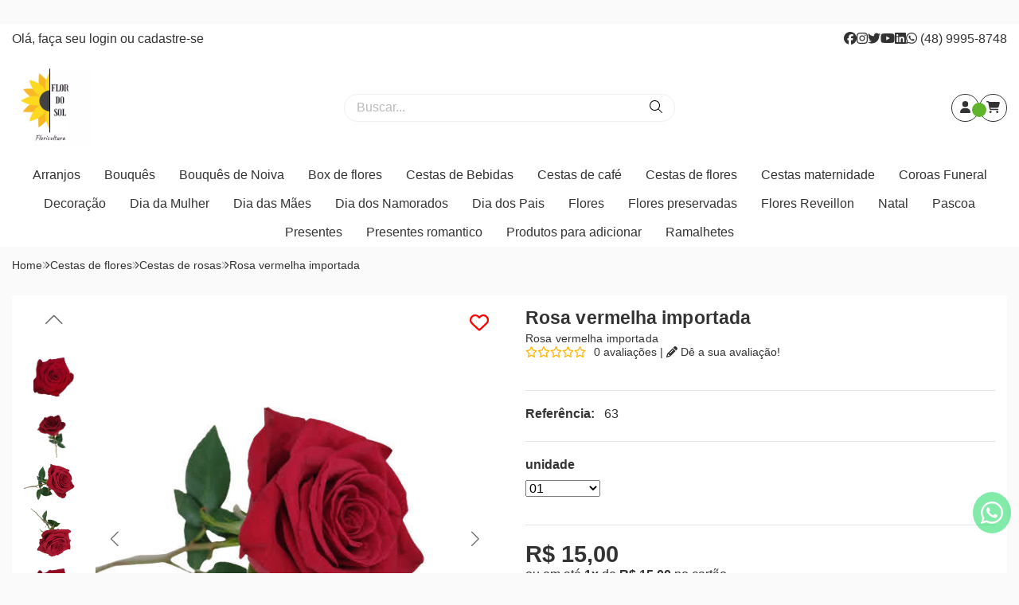

--- FILE ---
content_type: text/html; charset=ISO-8859-1
request_url: https://www.flordosol.net/product/112/attrs
body_size: 1148
content:
{"status":true,"selected":[215],"pid":112,"price":{"base":15,"list":15,"sale":15},"variation":{"id":2966,"image":false,"image_small":false,"sku":"63","stock":1,"instock":true,"price":{"base":15,"list":15,"sale":15},"combination":[215],"options":[215]},"priceHtml":"&lt;div class=&quot;price&quot; data-element=&quot;sale-price&quot;&gt;\n  &lt;b&gt;R$ 15,00&lt;\/b&gt;\n&lt;\/div&gt;\n&lt;div class=&apos;installment-plan&apos;&gt;\n  \n  ou em at\u00e9 &lt;b&gt;1x&lt;\/b&gt; de &lt;b&gt;R$ 15,00&lt;\/b&gt; no cart\u00e3o\n  \n&lt;\/div&gt;","paymentBox":"&lt;div id=&quot;box-product-payment-methods&quot; data-element=&quot;product-payment-methods&quot;&gt;\n  &lt;ul class=&quot;tablist&quot; role=&quot;tablist&quot; aria-multiselectable=&quot;true&quot;&gt;\n            &lt;li class=&quot;accordion-group&quot; id=&quot;pix&quot;&gt;\n      &lt;div class=&quot;accordion-heading&quot; role=&quot;tab&quot;&gt;\n        &lt;div class=&quot;accordion-toggle&quot;&gt;\n          &lt;span class=&quot;label-left&quot;&gt;\n            &lt;img src=&quot;\/imagens\/modulos\/payment\/pix.svg&quot; border=&quot;0&quot;&gt;\n          &lt;\/span&gt;\n          &lt;span class=&quot;label-right&quot;&gt;&lt;b&gt;R$ 15,00&lt;\/b&gt; \u00e0 vista&lt;\/span&gt;\n        &lt;\/div&gt;\n      &lt;\/div&gt;\n    &lt;\/li&gt;\n                    &lt;li class=&quot;accordion-group&quot; id=&quot;credito&quot;&gt;\n      &lt;div class=&quot;accordion-heading&quot; role=&quot;tab&quot;&gt;\n        &lt;a class=&quot;accordion-toggle collapsed&quot; data-target=&quot;#collapse_credito&quot; data-parent=&quot;#box-product-payment-methods ul.tablist&quot; data-toggle=&quot;collapse&quot; aria-expanded=&quot;true&quot;&gt;\n          &lt;span class=&quot;label-left&quot;&gt;&lt;img src=&quot;\/imagens\/modulos\/ico_visa.gif&quot; alt=&quot;VISA&quot; \/&gt;&lt;img src=&quot;\/imagens\/modulos\/ico_mastercard.gif&quot; alt=&quot;Mastercard&quot; \/&gt;&lt;img src=&quot;\/imagens\/modulos\/ico_diners.gif&quot; alt=&quot;Diners Club&quot; \/&gt;&lt;img src=&quot;\/imagens\/modulos\/ico_amex.gif&quot; alt=&quot;American Express&quot; \/&gt;&lt;img src=&quot;\/imagens\/modulos\/ico_elo.gif&quot; alt=&quot;ELO&quot; \/&gt;&lt;img src=&quot;\/imagens\/modulos\/ico_aura.png&quot; alt=&quot;Aura&quot; \/&gt;&lt;img src=&quot;\/imagens\/modulos\/ico_hipercard.png&quot; alt=&quot;Hipercard&quot; \/&gt;&lt;img src=&quot;\/imagens\/modulos\/ico_jcb.gif&quot; alt=&quot;JCB&quot; \/&gt;&lt;\/span&gt;\n          &lt;span class=&quot;label-right drop-down&quot;&gt;\n            &lt;span&gt;Parcelas\n            &lt;\/span&gt;\n            &lt;i class=&quot;fas fa-caret-down icon-down&quot;&gt;\n            &lt;\/i&gt;\n            &lt;i class=&quot;fas fa-caret-up icon-up&quot;&gt;\n            &lt;\/i&gt;\n          &lt;\/span&gt;\n        &lt;\/a&gt;\n      &lt;\/div&gt;\n      &lt;div class=&quot;accordion-body choice collapse &quot; role=&quot;tabpanel&quot; aria-labelledby=&quot;credito&quot; id=&quot;collapse_credito&quot; aria-expanded=&quot;true&quot;&gt;\n        &lt;div class=&quot;accordion-inner&quot;&gt;\n          &lt;ul class=&quot;module-installments&quot;&gt;\n                        &lt;li&gt;\n              &lt;span class=&quot;number&quot;&gt;1x\n              &lt;\/span&gt;de\n              &lt;span class=&quot;value&quot;&gt;R$ 15,00&lt;\/span&gt;sem juros&lt;\/li&gt;\n                      &lt;\/ul&gt;\n        &lt;\/div&gt;\n      &lt;\/div&gt;\n    &lt;\/li&gt;\n                  &lt;\/ul&gt;\n&lt;\/div&gt;"}

--- FILE ---
content_type: application/javascript
request_url: https://www.flordosol.net/includes/system/js/accordion.js
body_size: 2264
content:
/* ========================================================================
 * Bootstrap: transition.js v3.3.5
 * http://getbootstrap.com/javascript/#transitions
 * ========================================================================
 * Copyright 2011-2015 Twitter, Inc.
 * Licensed under MIT (https://github.com/twbs/bootstrap/blob/master/LICENSE)
 * ======================================================================== */


+function ($) {
    'use strict';

    // CSS TRANSITION SUPPORT (Shoutout: http://www.modernizr.com/)
    // ============================================================

    function transitionEnd() {
        var el = document.createElement('bootstrap');

        var transEndEventNames = {
            WebkitTransition : 'webkitTransitionEnd',
            MozTransition    : 'transitionend',
            OTransition      : 'oTransitionEnd otransitionend',
            transition       : 'transitionend'
        };

        for (var name in transEndEventNames) {
            if (el.style[name] !== undefined) {
                return { end: transEndEventNames[name] }
            }
        }

        return false // explicit for ie8 (  ._.)
    }

    // http://blog.alexmaccaw.com/css-transitions
    $.fn.emulateTransitionEnd = function (duration) {
        var called = false;
        var $el = this;
        $(this).one('bsTransitionEnd', function () { called = true });
        var callback = function () { if (!called) $($el).trigger($.support.transition.end) };
        setTimeout(callback, duration);
        return this
    };

    $(function () {
        $.support.transition = transitionEnd();

        if (!$.support.transition) return;

        $.event.special.bsTransitionEnd = {
            bindType: $.support.transition.end,
            delegateType: $.support.transition.end,
            handle: function (e) {
                if ($(e.target).is(this)) return e.handleObj.handler.apply(this, arguments)
            }
        }
    })

}(jQuery);

/* ========================================================================
 * Bootstrap: collapse.js v3.3.7
 * http://getbootstrap.com/javascript/#collapse
 * ========================================================================
 * Copyright 2011-2016 Twitter, Inc.
 * Licensed under MIT (https://github.com/twbs/bootstrap/blob/master/LICENSE)
 * ======================================================================== */

/* jshint latedef: false */

+function ($) {
    'use strict';

    // COLLAPSE PUBLIC CLASS DEFINITION
    // ================================

    var Collapse = function (element, options) {
        this.$element      = $(element);
        this.options       = $.extend({}, Collapse.DEFAULTS, options);
        this.$trigger      = $('[data-toggle="collapse"][href="#' + element.id + '"],' + '[data-toggle="collapse"][data-target="#' + element.id + '"]');
        this.transitioning = null;

        if (this.options.parent) {
            this.$parent = this.getParent()
        } else {
            this.addAriaAndCollapsedClass(this.$element, this.$trigger)
        }

        if (this.options.toggle) this.toggle()
    };

    Collapse.VERSION  = '3.3.7';

    Collapse.TRANSITION_DURATION = 350;

    Collapse.DEFAULTS = {
        toggle: true
    };

    Collapse.prototype.dimension = function () {
        var hasWidth = this.$element.hasClass('width');
        return hasWidth ? 'width' : 'height'
    };

    Collapse.prototype.show = function () {
        if (this.transitioning || this.$element.hasClass('in')) return;

        var activesData;
        var actives = this.$parent && this.$parent.children('.panel').children('.in, .collapsing');

        if (actives && actives.length) {
            activesData = actives.data('bs.collapse');
            if (activesData && activesData.transitioning) return
        }

        var startEvent = $.Event('show.bs.collapse');
        this.$element.trigger(startEvent);
        if (startEvent.isDefaultPrevented()) return;

        if (actives && actives.length) {
            Plugin.call(actives, 'hide');
            activesData || actives.data('bs.collapse', null)
        }

        var dimension = this.dimension();

        this.$element
            .removeClass('collapse')
            .addClass('collapsing')[dimension](0)
            .attr('aria-expanded', true);

        this.$trigger
            .removeClass('collapsed')
            .attr('aria-expanded', true);

        this.transitioning = 1;

        var complete = function () {
            this.$element
                .removeClass('collapsing')
                .addClass('collapse in')[dimension]('');
            this.transitioning = 0;
            this.$element
                .trigger('shown.bs.collapse')
        };

        if (!$.support.transition) return complete.call(this);

        var scrollSize = $.camelCase(['scroll', dimension].join('-'));

        this.$element
            .one('bsTransitionEnd', $.proxy(complete, this))
            .emulateTransitionEnd(Collapse.TRANSITION_DURATION)[dimension](this.$element[0][scrollSize])
    };

    Collapse.prototype.hide = function () {
        if (this.transitioning || !this.$element.hasClass('in')) return;

        var startEvent = $.Event('hide.bs.collapse');
        this.$element.trigger(startEvent);
        if (startEvent.isDefaultPrevented()) return;

        var dimension = this.dimension();

        this.$element[dimension](this.$element[dimension]())[0].offsetHeight;

        this.$element
            .addClass('collapsing')
            .removeClass('collapse in')
            .attr('aria-expanded', false);

        this.$trigger
            .addClass('collapsed')
            .attr('aria-expanded', false);

        this.transitioning = 1;

        var complete = function () {
            this.transitioning = 0;
            this.$element
                .removeClass('collapsing')
                .addClass('collapse')
                .trigger('hidden.bs.collapse')
        };

        if (!$.support.transition) return complete.call(this);

        this.$element
            [dimension](0)
            .one('bsTransitionEnd', $.proxy(complete, this))
            .emulateTransitionEnd(Collapse.TRANSITION_DURATION)
    };

    Collapse.prototype.toggle = function () {
        this[this.$element.hasClass('in') ? 'hide' : 'show']()
    };

    Collapse.prototype.getParent = function () {
        return $(this.options.parent)
            .find('[data-toggle="collapse"][data-parent="' + this.options.parent + '"]')
            .each($.proxy(function (i, element) {
                var $element = $(element);
                this.addAriaAndCollapsedClass(getTargetFromTrigger($element), $element)
            }, this))
            .end()
    };

    Collapse.prototype.addAriaAndCollapsedClass = function ($element, $trigger) {
        var isOpen = $element.hasClass('in');

        $element.attr('aria-expanded', isOpen);
        $trigger
            .toggleClass('collapsed', !isOpen)
            .attr('aria-expanded', isOpen)
    };

    function getTargetFromTrigger($trigger) {
        var href;
        var target = $trigger.attr('data-target')
            || (href = $trigger.attr('href')) && href.replace(/.*(?=#[^\s]+$)/, ''); // strip for ie7

        return $(target)
    }


    // COLLAPSE PLUGIN DEFINITION
    // ==========================

    function Plugin(option) {
        return this.each(function () {
            var $this   = $(this);
            var data    = $this.data('bs.collapse');
            var options = $.extend({}, Collapse.DEFAULTS, $this.data(), typeof option == 'object' && option);

            if (!data && options.toggle && /show|hide/.test(option)) options.toggle = false;
            if (!data) $this.data('bs.collapse', (data = new Collapse(this, options)));
            if (typeof option == 'string') data[option]()
        })
    }

    var old = $.fn.collapse;

    $.fn.collapse             = Plugin;
    $.fn.collapse.Constructor = Collapse;


    // COLLAPSE NO CONFLICT
    // ====================

    $.fn.collapse.noConflict = function () {
        $.fn.collapse = old;
        return this
    };


    // COLLAPSE DATA-API
    // =================

    $(document).on('click.bs.collapse.data-api', '[data-toggle="collapse"]', function (e) {
        var $this   = $(this);

        if (!$this.attr('data-target')) e.preventDefault();

        var $target = getTargetFromTrigger($this);
        var data    = $target.data('bs.collapse');
        var option  = data ? 'toggle' : $this.data();

        Plugin.call($target, option)
    })

}(jQuery);

--- FILE ---
content_type: image/svg+xml
request_url: https://www.flordosol.net/imagens/modulos/payment/pix.svg
body_size: 4967
content:
<?xml version="1.0" encoding="UTF-8" standalone="no"?>
<svg
   xmlns:dc="http://purl.org/dc/elements/1.1/"
   xmlns:cc="http://creativecommons.org/ns#"
   xmlns:rdf="http://www.w3.org/1999/02/22-rdf-syntax-ns#"
   xmlns:svg="http://www.w3.org/2000/svg"
   xmlns="http://www.w3.org/2000/svg"
   xmlns:sodipodi="http://sodipodi.sourceforge.net/DTD/sodipodi-0.dtd"
   xmlns:inkscape="http://www.inkscape.org/namespaces/inkscape"
   version="1.1"
   id="svg2"
   xml:space="preserve"
   width="501.33334"
   height="178.66667"
   viewBox="0 0 501.33334 178.66667"
   sodipodi:docname="pix-banco-central-seeklogo.com.eps"><metadata
     id="metadata8"><rdf:RDF><cc:Work
         rdf:about=""><dc:format>image/svg+xml</dc:format><dc:type
           rdf:resource="http://purl.org/dc/dcmitype/StillImage" /></cc:Work></rdf:RDF></metadata><defs
     id="defs6" /><sodipodi:namedview
     pagecolor="#ffffff"
     bordercolor="#666666"
     borderopacity="1"
     objecttolerance="10"
     gridtolerance="10"
     guidetolerance="10"
     inkscape:pageopacity="0"
     inkscape:pageshadow="2"
     inkscape:window-width="640"
     inkscape:window-height="480"
     id="namedview4" /><g
     id="g10"
     inkscape:groupmode="layer"
     inkscape:label="ink_ext_XXXXXX"
     transform="matrix(1.3333333,0,0,-1.3333333,0,178.66667)"><g
       id="g12"
       transform="scale(0.1)"><path
         d="M 1547.87,92.3359 V 855.199 c 0,140.36 113.79,254.141 254.15,254.141 l 225.23,-0.33 c 139.96,-0.28 253.27,-113.819 253.27,-253.78 V 692.852 c 0,-140.36 -113.78,-254.153 -254.14,-254.153 H 1708.1"
         style="fill:none;stroke:#939598;stroke-width:46.9843;stroke-linecap:round;stroke-linejoin:round;stroke-miterlimit:22.9256;stroke-dasharray:none;stroke-opacity:1"
         id="path14" /><path
         d="m 2343.47,1109.45 h 97.71 c 57.61,0 104.3,-46.7 104.3,-104.3 V 435.285"
         style="fill:none;stroke:#939598;stroke-width:46.9843;stroke-linecap:round;stroke-linejoin:round;stroke-miterlimit:22.9256;stroke-dasharray:none;stroke-opacity:1"
         id="path16" /><path
         d="m 2524.53,1197.74 -44.31,44.31 c -11,10.99 -11,28.82 0,39.81 l 44.28,44.28 c 11.01,11.01 28.86,11.01 39.86,0 l 44.29,-44.28 c 11,-10.99 11,-28.82 0,-39.81 l -44.31,-44.31 c -10.99,-11 -28.82,-11 -39.81,0"
         style="fill:#32bcad;fill-opacity:1;fill-rule:nonzero;stroke:none"
         id="path18" /><path
         d="m 2732.92,1109.96 h 96.9 c 49.84,0 97.65,-19.8 132.89,-55.05 l 226.64,-226.629 c 29.35,-29.367 76.95,-29.367 106.31,0 l 225.81,225.809 c 35.24,35.24 83.05,55.04 132.89,55.04 l 78.78,-0.01"
         style="fill:none;stroke:#939598;stroke-width:46.9843;stroke-linecap:round;stroke-linejoin:round;stroke-miterlimit:22.9256;stroke-dasharray:none;stroke-opacity:1"
         id="path20" /><path
         d="m 2732.92,440.273 h 96.9 c 49.84,0 97.65,19.797 132.89,55.047 l 226.64,226.637 c 29.35,29.359 76.95,29.359 106.31,0 l 225.81,-225.805 c 35.24,-35.25 83.05,-55.047 132.89,-55.047 h 78.78"
         style="fill:none;stroke:#939598;stroke-width:46.9843;stroke-linecap:round;stroke-linejoin:round;stroke-miterlimit:22.9256;stroke-dasharray:none;stroke-opacity:1"
         id="path22" /><path
         d="m 970.191,295.488 c -48.636,0 -94.371,18.934 -128.753,53.309 l -185.915,185.91 c -13.05,13.086 -35.804,13.047 -48.851,0 L 420.078,348.113 c -34.39,-34.367 -80.125,-53.3 -128.758,-53.3 H 254.688 L 490.145,59.3438 c 73.539,-73.5313 192.769,-73.5313 266.304,0 L 992.59,295.488 h -22.399"
         style="fill:#32bcad;fill-opacity:1;fill-rule:nonzero;stroke:none"
         id="path24" /><path
         d="m 291.32,953.094 c 48.633,0 94.368,-18.942 128.754,-53.313 L 606.668,713.16 c 13.437,-13.441 35.379,-13.496 48.855,0.016 l 185.911,185.929 c 34.386,34.375 80.125,53.309 128.757,53.309 h 22.391 L 756.449,1188.55 c -73.539,73.54 -192.765,73.54 -266.304,0 L 254.691,953.094 h 36.629"
         style="fill:#32bcad;fill-opacity:1;fill-rule:nonzero;stroke:none"
         id="path26" /><path
         d="m 1187.9,757.098 -142.7,142.699 c -3.14,-1.258 -6.54,-2.047 -10.13,-2.047 h -64.879 c -33.543,0 -66.378,-13.598 -90.078,-37.316 L 694.199,674.516 c -17.39,-17.395 -40.25,-26.106 -63.094,-26.106 -22.855,0 -45.699,8.711 -63.093,26.09 L 381.398,861.109 c -23.703,23.719 -56.531,37.321 -90.078,37.321 h -79.773 c -3.399,0 -6.582,0.804 -9.586,1.933 L 58.6953,757.098 c -73.5391,-73.532 -73.5391,-192.762 0,-266.301 L 201.953,347.539 c 3,1.129 6.192,1.934 9.59,1.934 h 79.777 c 33.547,0 66.375,13.597 90.078,37.316 l 186.594,186.594 c 33.727,33.699 92.516,33.715 126.207,-0.016 L 880.117,387.473 c 23.696,-23.723 56.531,-37.325 90.078,-37.325 h 64.875 c 3.59,0 6.99,-0.781 10.14,-2.039 l 142.69,142.688 c 73.54,73.539 73.54,192.769 0,266.301"
         style="fill:#32bcad;fill-opacity:1;fill-rule:nonzero;stroke:none"
         id="path28" /><path
         d="m 1741.56,157.176 c -10.52,0 -22.79,-2.531 -34.91,-5.324 v -46.497 c 8.4,-3.066 17.99,-4.535 27.19,-4.535 23.31,0 34.37,7.86 34.37,28.387 0,19.316 -9.07,27.969 -26.65,27.969 z m -42.77,-86.3322 v 91.9332 h 6.39 l 0.68,-4.004 c 10.78,2.536 25.71,5.864 36.36,5.864 8.67,0 16.92,-1.317 23.85,-6.918 8,-6.535 10.53,-17.055 10.53,-28.508 0,-12 -4,-23.328 -14.92,-29.5821 -7.6,-4.2617 -17.86,-5.9922 -27.05,-5.9922 -9.46,0 -18.52,1.4727 -27.98,4.2617 V 70.8438 h -7.86"
         style="fill:#939598;fill-opacity:1;fill-rule:nonzero;stroke:none"
         id="path30" /><path
         d="m 1835.13,157.457 c -23.32,0 -33.71,-7.336 -33.71,-27.852 0,-19.851 10.26,-28.785 33.71,-28.785 23.18,0 33.57,7.203 33.57,27.723 0,19.848 -10.25,28.914 -33.57,28.914 z m 29.97,-56.637 c -7.72,-5.5817 -18.12,-7.1833 -29.97,-7.1833 -12.12,0 -22.52,1.7383 -30.12,7.1873 -8.52,5.992 -11.99,15.864 -11.99,28.246 0,12.262 3.47,22.243 11.99,28.387 7.6,5.457 18,7.184 30.12,7.184 11.99,0 22.25,-1.727 29.97,-7.184 8.67,-6.144 11.99,-16.125 11.99,-28.246 0,-12.395 -3.46,-22.395 -11.99,-28.387 z m 0,0 v 0 0"
         style="fill:#939598;fill-opacity:1;fill-rule:nonzero;stroke:none"
         id="path32" /><path
         d="m 1975.46,95.4961 -25.98,55.8129 h -0.53 l -25.59,-55.8129 h -7.05 l -27.71,67.2809 h 8.65 l 23.05,-56.48 h 0.54 l 25.04,56.48 h 7.2 l 25.71,-56.48 h 0.54 l 22.52,56.48 h 8.38 l -27.71,-67.2809 h -7.06"
         style="fill:#939598;fill-opacity:1;fill-rule:nonzero;stroke:none"
         id="path34" /><path
         d="m 2060.49,157.586 c -21.58,0 -28.91,-9.59 -30.25,-23.453 h 60.49 c -0.66,15.316 -8.53,23.453 -30.24,23.453 z m -0.26,-63.9571 c -12.93,0 -21.32,1.8672 -27.99,7.4761 -7.86,6.793 -10.52,16.641 -10.52,27.961 0,10.797 3.6,22.247 12.53,28.782 7.46,5.195 16.65,6.793 26.24,6.793 8.66,0 18.65,-0.926 26.91,-6.532 9.73,-6.515 11.6,-17.984 11.6,-31.031 h -69.02 c 0.27,-13.859 4.8,-26.125 30.91,-26.125 12.39,0 23.98,2.012 34.78,3.871 v -7.0623 c -11.21,-2.0039 -23.59,-4.1328 -35.44,-4.1328"
         style="fill:#939598;fill-opacity:1;fill-rule:nonzero;stroke:none"
         id="path36" /><path
         d="m 2121.55,95.4961 v 67.2809 h 6.4 l 0.67,-4.004 c 14.25,3.602 20.92,5.864 33.43,5.864 h 0.95 v -7.461 h -1.87 c -10.53,0 -16.92,-1.453 -31.71,-5.324 V 95.4961 h -7.87"
         style="fill:#939598;fill-opacity:1;fill-rule:nonzero;stroke:none"
         id="path38" /><path
         d="m 2208.65,157.586 c -21.59,0 -28.92,-9.59 -30.25,-23.453 h 60.49 c -0.66,15.316 -8.53,23.453 -30.24,23.453 z m -0.27,-63.9571 c -12.93,0 -21.32,1.8672 -27.98,7.4761 -7.86,6.793 -10.52,16.641 -10.52,27.961 0,10.797 3.59,22.247 12.53,28.782 7.45,5.195 16.64,6.793 26.24,6.793 8.66,0 18.65,-0.926 26.9,-6.532 9.73,-6.515 11.6,-17.984 11.6,-31.031 h -69.01 c 0.26,-13.859 4.8,-26.125 30.9,-26.125 12.39,0 23.98,2.012 34.78,3.871 v -7.0623 c -11.19,-2.0039 -23.59,-4.1328 -35.44,-4.1328"
         style="fill:#939598;fill-opacity:1;fill-rule:nonzero;stroke:none"
         id="path40" /><path
         d="m 2333.26,152.91 c -8.39,3.074 -17.98,4.543 -27.17,4.543 -23.32,0 -34.38,-7.871 -34.38,-28.387 0,-19.441 9.06,-27.964 26.65,-27.964 10.52,0 22.78,2.531 34.9,5.191 z m 1.47,-57.4178 -0.67,4.0078 c -10.79,-2.5352 -25.71,-5.8672 -36.36,-5.8672 -8.66,0 -16.93,1.1953 -23.86,6.9302 -7.99,6.539 -10.52,17.05 -10.52,28.503 0,11.989 4,23.325 14.92,29.454 7.6,4.39 17.85,6.117 27.18,6.117 9.33,0 18.38,-1.602 27.84,-4.258 v 30.777 h 7.87 V 95.4922 h -6.4"
         style="fill:#939598;fill-opacity:1;fill-rule:nonzero;stroke:none"
         id="path42" /><path
         d="m 2456.39,157.176 c -10.53,0 -22.79,-2.531 -34.91,-5.324 v -46.36 c 8.53,-3.203 17.98,-4.672 27.18,-4.672 23.31,0 34.37,7.86 34.37,28.387 0,19.316 -9.06,27.969 -26.64,27.969 z m 20.11,-57.5471 c -7.6,-4.2617 -17.86,-5.9922 -27.05,-5.9922 -9.99,0 -19.98,1.7305 -30.11,5.0664 l -0.4,-3.207 h -5.33 v 95.6559 h 7.87 v -32.097 c 10.79,2.383 25.31,5.582 35.56,5.582 8.67,0 16.93,-1.317 23.85,-6.918 8,-6.535 10.54,-17.055 10.54,-28.508 0,-12 -4.01,-23.328 -14.93,-29.5821"
         style="fill:#939598;fill-opacity:1;fill-rule:nonzero;stroke:none"
         id="path44" /><path
         d="m 2501.85,69.6563 v 7.3164 c 3.87,-0.3946 7.47,-0.668 10,-0.668 9.73,0 15.58,2.8086 21.05,13.8711 l 2.53,5.3242 -35.17,67.277 h 9.06 l 30.11,-58.082 h 0.53 l 28.65,58.086 8.92,-0.004 -37.83,-75.5426 c -6.93,-13.7227 -14.4,-18.2461 -28.12,-18.2461 -3.06,0 -6.39,0.2617 -9.73,0.668"
         style="fill:#939598;fill-opacity:1;fill-rule:nonzero;stroke:none"
         id="path46" /><path
         d="m 2685.88,133.867 h -26.12 V 110.281 H 2686 c 17.99,0 24.78,2.012 24.78,11.856 0,10.543 -9.32,11.73 -24.9,11.73 z m -4.81,38.246 h -21.31 v -23.988 h 21.45 c 17.72,0 24.78,2.129 24.78,12.121 0,10.652 -8.93,11.863 -24.91,11.863 z m 40.51,-70.226 c -9.6,-6.1292 -21.19,-6.3909 -42.38,-6.3909 h -39.82 v 91.2619 h 38.9 c 18.25,0 29.44,-0.266 38.77,-5.867 6.66,-4 9.33,-10.125 9.33,-18.114 0,-9.589 -4,-15.984 -14.4,-20.254 v -0.515 c 11.73,-2.684 19.32,-8.68 19.32,-21.602 0,-8.785 -3.19,-14.523 -9.72,-18.519"
         style="fill:#939598;fill-opacity:1;fill-rule:nonzero;stroke:none"
         id="path48" /><path
         d="m 2811,123.738 c -7.86,0.672 -15.85,1.067 -24.25,1.067 -13.71,0 -18.52,-2.797 -18.52,-9.055 0,-5.863 4,-9.062 14.52,-9.062 8.8,0 19.33,1.992 28.25,4.003 z m 4,-28.2458 -0.53,4.0078 c -11.46,-2.8125 -24.78,-5.8672 -36.51,-5.8672 -7.19,0 -14.92,0.9336 -20.39,4.9375 -5.05,3.5937 -7.45,9.4567 -7.45,16.2537 0,7.594 3.33,14.645 11.32,18.242 7.07,3.332 16.52,3.598 25.19,3.598 7.06,0 16.51,-0.398 24.38,-0.934 v 1.208 c 0,10.515 -6.94,13.98 -25.85,13.98 -7.32,0 -16.26,-0.387 -24.78,-1.191 v 13.589 c 9.46,0.789 20.11,1.325 28.91,1.325 11.73,0 23.85,-0.934 31.31,-6.254 7.72,-5.477 9.19,-13.071 9.19,-23.051 V 95.4961 L 2815,95.4922"
         style="fill:#939598;fill-opacity:1;fill-rule:nonzero;stroke:none"
         id="path50" /><path
         d="M 2917.63,95.4961 V 132.68 c 0,12.246 -6.26,16.636 -17.46,16.636 -8.25,0 -18.64,-2.121 -27.44,-4.261 V 95.4961 h -18.78 v 67.2809 h 15.32 l 0.66,-4.254 c 11.86,3.051 25.05,6.114 35.98,6.114 8.25,0 16.65,-1.188 23.05,-6.918 5.32,-4.805 7.33,-11.453 7.33,-21.055 V 95.4961 h -18.66"
         style="fill:#939598;fill-opacity:1;fill-rule:nonzero;stroke:none"
         id="path52" /><path
         d="m 2989.36,93.6328 c -8.66,0 -18.13,1.1953 -25.05,7.0622 -8.26,6.664 -10.66,17.18 -10.66,28.52 0,10.652 3.46,22.246 13.72,28.765 8.39,5.473 18.79,6.665 29.58,6.665 7.73,0 15.32,-0.536 23.71,-1.325 v -14.398 c -6.8,0.66 -14.92,1.199 -21.45,1.199 -17.85,0 -26.25,-5.598 -26.25,-21.055 0,-14.523 6.27,-20.777 20.92,-20.777 8.53,0 18.52,1.598 28.25,3.457 V 97.8945 c -10.53,-2.1367 -21.98,-4.2617 -32.77,-4.2617"
         style="fill:#939598;fill-opacity:1;fill-rule:nonzero;stroke:none"
         id="path54" /><path
         d="m 3077.62,150.531 c -17.86,0 -25.72,-5.609 -25.72,-20.926 0,-15.32 7.73,-21.855 25.72,-21.855 17.72,0 25.44,5.473 25.44,20.801 0,15.312 -7.58,21.98 -25.44,21.98 z m 32.24,-49.84 c -8.26,-5.5855 -19.05,-7.0582 -32.24,-7.0582 -13.46,0 -24.25,1.6094 -32.37,7.0622 -9.34,6.129 -12.67,16.254 -12.67,28.375 0,12.133 3.33,22.391 12.67,28.52 8.12,5.457 18.91,7.055 32.37,7.055 13.32,0 23.98,-1.598 32.24,-7.055 9.32,-6.129 12.53,-16.387 12.53,-28.375 0,-12.133 -3.34,-22.395 -12.53,-28.52 z m 0,0 v 0 0"
         style="fill:#939598;fill-opacity:1;fill-rule:nonzero;stroke:none"
         id="path56" /><path
         d="m 3230.84,93.6328 c -11.32,0 -23.57,1.8594 -32.78,9.4612 -10.92,9.066 -14.24,23.047 -14.24,38.105 0,13.449 4.26,29.434 18.51,38.77 11.05,7.183 24.78,8.652 38.64,8.652 10.13,0 20.51,-0.664 31.85,-1.601 v -16.387 c -9.73,0.805 -21.72,1.476 -31.05,1.476 -25.98,0 -37.04,-9.867 -37.04,-30.91 0,-21.461 10.26,-31.051 29.45,-31.051 12.52,0 26.51,2.536 40.63,5.469 V 99.3633 c -14.13,-2.8047 -28.92,-5.7305 -43.97,-5.7305"
         style="fill:#939598;fill-opacity:1;fill-rule:nonzero;stroke:none"
         id="path58" /><path
         d="m 3330.01,152.656 c -15.59,0 -21.59,-5.609 -22.79,-15.867 h 45.3 c -0.53,10.93 -6.93,15.867 -22.51,15.867 z m -2.8,-59.0232 c -11.06,0 -21.05,1.3281 -28.51,7.4692 -7.99,6.648 -10.8,16.644 -10.8,28.113 0,10.254 3.34,21.703 12.67,28.375 8.25,5.863 18.78,7.055 29.44,7.055 9.59,0 20.92,-1.063 29.17,-6.793 10.8,-7.598 11.73,-19.325 11.86,-33.176 l -63.95,-0.004 c 0.4,-10.262 5.86,-16.922 24.78,-16.922 11.73,0 24.78,1.73 35.84,3.469 V 98.0313 c -12.92,-2.1407 -27.05,-4.3985 -40.5,-4.3985"
         style="fill:#939598;fill-opacity:1;fill-rule:nonzero;stroke:none"
         id="path60" /><path
         d="M 3454.62,95.4961 V 132.68 c 0,12.246 -6.26,16.636 -17.46,16.636 -8.25,0 -18.64,-2.121 -27.44,-4.261 V 95.4961 h -18.79 v 67.2809 h 15.33 l 0.66,-4.254 c 11.86,3.051 25.04,6.114 35.98,6.114 8.25,0 16.65,-1.188 23.04,-6.918 5.33,-4.805 7.33,-11.453 7.33,-21.055 V 95.4961 h -18.65"
         style="fill:#939598;fill-opacity:1;fill-rule:nonzero;stroke:none"
         id="path62" /><path
         d="m 3526.75,93.6328 c -9.06,0 -17.33,2.5391 -21.85,9.5942 -3.33,4.8 -4.94,11.316 -4.94,20.382 v 25.188 h -13.59 v 13.98 h 13.59 l 2,20.387 h 16.66 v -20.387 h 26.51 v -13.98 h -26.51 v -21.598 c 0,-5.191 0.4,-9.586 1.86,-12.789 2,-4.523 6.4,-6.254 12.26,-6.254 4.39,0 9.73,0.672 13.45,1.324 V 96.0352 c -6.12,-1.2071 -13.19,-2.4024 -19.44,-2.4024"
         style="fill:#939598;fill-opacity:1;fill-rule:nonzero;stroke:none"
         id="path64" /><path
         d="m 3563.45,95.4961 v 67.2809 h 15.33 l 0.67,-4.254 c 12.39,3.457 21.57,6.114 33.3,6.114 0.54,0 1.34,0 2.4,-0.121 v -15.993 c -2.13,0.129 -4.67,0.129 -6.52,0.129 -9.2,0 -16.13,-1.062 -26.39,-3.468 V 95.4961 h -18.79"
         style="fill:#939598;fill-opacity:1;fill-rule:nonzero;stroke:none"
         id="path66" /><path
         d="m 3683.44,123.738 c -7.86,0.672 -15.85,1.067 -24.25,1.067 -13.72,0 -18.52,-2.797 -18.52,-9.055 0,-5.863 4,-9.062 14.52,-9.062 8.8,0 19.33,1.992 28.25,4.003 z m 4,-28.2458 -0.53,4.0078 c -11.46,-2.8125 -24.79,-5.8672 -36.51,-5.8672 -7.2,0 -14.93,0.9336 -20.39,4.9375 -5.05,3.5937 -7.45,9.4567 -7.45,16.2537 0,7.594 3.32,14.645 11.32,18.242 7.06,3.332 16.52,3.598 25.18,3.598 7.06,0 16.52,-0.398 24.39,-0.934 v 1.208 c 0,10.515 -6.93,13.98 -25.85,13.98 -7.33,0 -16.26,-0.387 -24.79,-1.191 v 13.589 c 9.46,0.789 20.12,1.325 28.92,1.325 11.72,0 23.85,-0.934 31.31,-6.254 7.72,-5.477 9.19,-13.071 9.19,-23.051 V 95.4961 l -14.79,-0.0039"
         style="fill:#939598;fill-opacity:1;fill-rule:nonzero;stroke:none"
         id="path68" /><path
         d="m 3726.39,191.152 h 18.78 V 95.4961 h -18.78 v 95.6559"
         style="fill:#939598;fill-opacity:1;fill-rule:nonzero;stroke:none"
         id="path70" /></g></g></svg>
